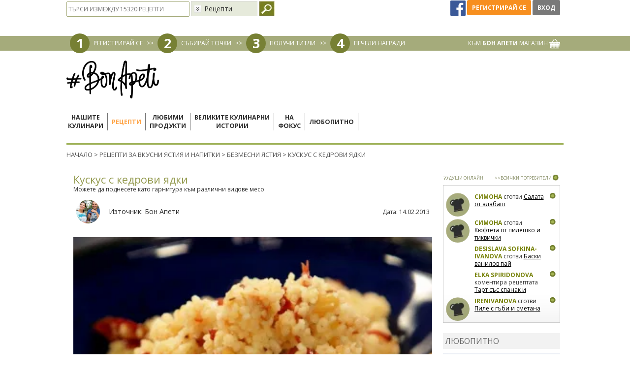

--- FILE ---
content_type: text/html; charset=UTF-8
request_url: https://www.bonapeti.bg/recepti/kuskus-s-kedrovi-yadki/
body_size: 20266
content:
<!doctype html>
<html lang="bg">
<head>
<title>Рецепта за Кускус с кедрови ядки от Бон Апети - Бон Апети</title>
<meta http-equiv="Content-Type" content="text/html; charset=utf-8">
<meta name="description" content="Нови идеи как да приготвиш Кускус с кедрови ядки от Бон Апети. Експериментирай в кухнята и зарадвай близките си с нещо ново, вкусно и различно.">
<meta name="keywords" content="Кускус с кедрови ядки, Можете да поднесете като гарнитура към различни видове месо, Бон Апети">
<meta property="fb:admins" content="1283474979">
<meta name="viewport" content="width=device-width, initial-scale=1, shrink-to-fit=no">
<!-- Facebook Pixel Code -->
<script>
!function(f,b,e,v,n,t,s)
{if(f.fbq)return;n=f.fbq=function(){n.callMethod?
n.callMethod.apply(n,arguments):n.queue.push(arguments)};
if(!f._fbq)f._fbq=n;n.push=n;n.loaded=!0;n.version='2.0';
n.queue=[];t=b.createElement(e);t.async=!0;
t.src=v;s=b.getElementsByTagName(e)[0];
s.parentNode.insertBefore(t,s)}(window,document,'script',
'https://connect.facebook.net/en_US/fbevents.js');
fbq('init', '436027163747103');
fbq('track', 'PageView');
</script>
<!-- End Facebook Pixel Code -->
<meta property="og:title" content="Кускус с кедрови ядки"/>
    <meta property="og:url" content="https://www.bonapeti.bg/recepti/kuskus-s-kedrovi-yadki/"/>
    <meta property="og:image" content="https://www.bonapeti.bg/uploads/recipes/rec7626/kuskus_s_kedrovi_iadki1.jpg?v1"/>
    <meta property="og:site_name" content="Бон Апети"/>
    <meta property="og:description" content="Можете да поднесете като гарнитура към различни видове месо"/>
    <meta property="og:type" content="website" /><link rel="canonical" href="https://www.bonapeti.bg/recepti/kuskus-s-kedrovi-yadki/" />	<link rel="alternate" type="application/rss+xml" title="Bonapeti Блог" href="http://www.bonapeti.bg//rss.xml">
	<link rel="icon" type="image/gif" href="https://bcdn.bonapeti.bg/favicon.gif">
<script type="text/javascript">
    var ubtoggler_state = 1;
</script>
<script type="text/javascript">
    var adoKeys = ["рецепта","видео","снимка","BonApeti"];
    var adoVars = {
        ba_home:"2",
        ba_cat_id:"11",
        ba_summary:"2",
        ba_video:"2",
                ba_item_type:'2',        ba_item_id:"7626",
        ba_item_index:"1",
        ba_no_ads:"2"
        ,cid:"recipeProductsContainer",
        maxkw:"4"
    };
</script>

	<link rel="preconnect" href="https://fonts.googleapis.com" crossorigin>
	<link rel="preload" as="style" href="https://fonts.googleapis.com/css2?family=Open+Sans:ital,wght@0,400;0,700;1,400;1,700&display=swap">
	<link rel="stylesheet" media="print" onload="this.onload=null;this.removeAttribute('media');" href="https://fonts.googleapis.com/css2?family=Open+Sans:ital,wght@0,400;0,700;1,400;1,700&display=swap">
	<noscript>
    	<link rel="stylesheet" href="https://fonts.googleapis.com/css2?family=Open+Sans:ital,wght@0,400;0,700;1,400;1,700&display=swap">
	</noscript>

    <script type="text/javascript" src="//code.jquery.com/jquery-1.9.1.min.js"></script>
    <script type="text/javascript" src="//code.jquery.com/ui/1.9.2/jquery-ui.min.js"></script>
	<script type="text/javascript" src="//code.jquery.com/jquery-migrate-1.2.1.min.js"></script>
	<link rel="stylesheet" type="text/css" href="https://bcdn.bonapeti.bg/css/bootstrap.min.css?v=1" />
	<link rel="stylesheet" type="text/css" href="https://bcdn.bonapeti.bg/css/bootstrap-theme.css?v=1" />
	<script type="text/javascript" src="https://bcdn.bonapeti.bg/js/bootstrap.min.js"></script>
    <script type="text/javascript">
    var HOME_URL = "https://www.bonapeti.bg/";
    var HTTPS_HOME_URL = "https://www.bonapeti.bg/";
    var NOWWW_HOME_URL = "http://bonapeti.bg/";
    var FB_APP_ID = "133264700183332";
    var BASE_URL = "https://www.bonapeti.bg/recepti/kuskus-s-kedrovi-yadki/";
</script> 

	<link rel="stylesheet" type="text/css" href="https://bcdn.bonapeti.bg/css/all.min.css?v=202507011" />
	<script async='async' src='https://www.googletagservices.com/tag/js/gpt.js'></script>
<script>
  var googletag = googletag || {};
  googletag.cmd = googletag.cmd || [];
</script>
<script>
	var targeting = [
		{ key: 'bonapeti_brand_id', values: [] },
		{ key: 'bonapeti_category', values: ['bezmesni'] },
		{ key: 'bonapeti_url', values: ['/recepti/kuskus-s-kedrovi-yadki/'] },
		{ key: 'bonapeti_item_id', values: ['2-7626'] },
		{ key: 'bonapeti_item_ids', values: ['7626'] },
		{ key: 'bonapeti_query', values: [''] }
	];
	var adSlots = [
		{ key: 'div-gpt-ad-1619443360584-0', path: '/31542181/13_BonApeti_Wallpaper_2', sizes: [1, 1], targeting: targeting },

		{ key: 'div-gpt-ad-1589448428334-0', path: '/31542181/Roadblock_pixel_BonApeti_1x2', sizes: [1, 2], targeting: targeting },
		{ key: 'div-gpt-ad-1594647328270-0', path: '/31542181/13_BonApeti_580x400_fallback_670x223', sizes: [1, 2], targeting: targeting },
		{ key: 'div-gpt-ad-1595428279552-0', path: '/31542181/13_BonApeti_670x175', sizes: [670, 175], targeting: targeting },

		{ key: 'div-gpt-ad-1494409484196-0', path: '/31542181/13_BonApeti_Megaboard_Leaderboard', sizes: [[970, 90], [1080, 220], [980, 200], [1080, 200], [970, 250], [980, 90], [728, 90]], targeting: targeting },
		{ key: 'div-gpt-ad-1494410040186-0', path: '/31542181/13_BonApeti_Me_300x250_300x600_premium', sizes: [[300, 250], [300, 600]], targeting: targeting },
		{ key: 'div-gpt-ad-1494410181842-0', path: '/31542181/13_BonApeti_Wallpaper', sizes: [1, 1], targeting: targeting },
		{ key: 'div-gpt-ad-1494410381485-0', path: '/31542181/13_BonApeti_300x600_300x250_2nd', sizes: [[300, 600], [300, 250]], targeting: targeting },
		{ key: 'div-gpt-ad-1494410518468-0', path: '/31542181/13_BonApeti_Megaboard_Leaderboard_2nd', sizes: [[1080, 200], [728, 90], [1080, 220], [970, 90], [980, 200], [980, 90]], targeting: targeting },
		{ key: 'div-gpt-ad-1495006568567-0', path: '/31542181/13_BonApeti_670x223_all_pages', sizes: [670, 233], targeting: targeting },
		{ key: 'div-gpt-ad-1495006933035-0', path: '/31542181/13_BonApeti_670x225_Recipes_Of_The_Day', sizes: [670, 225], targeting: targeting },
		{ key: 'div-gpt-ad-1495007103106-0', path: '/31542181/13_BonApeti_MessageGG_400x265', sizes: [400, 265], targeting: targeting },
		{ key: 'div-gpt-ad-1495099775843-0', path: '/31542181/13_BonApeti_670x223_all_pages_correct_size', sizes: [670, 223], targeting: targeting },
		{ key: 'div-gpt-ad-1495106478357-0', path: '/31542181/13_BonApeti_580x400', sizes: [580, 400], targeting: targeting },
		{ key: 'div-gpt-ad-1585774399404-0', path: '/31542181/13_BonApeti_300x600_300x250_3d', sizes: [[300, 600], [300, 250]], targeting: targeting },
		{ key: 'div-gpt-ad-1585773977361-0', path: '/31542181/670x223_all_recipes_pages_1', sizes: [670, 223], targeting: targeting },
		{ key: 'div-gpt-ad-1585774172630-0', path: '/31542181/670x223_all_recipes_pages_2', sizes: [670, 223], targeting: targeting },
		{ key: 'div-gpt-ad-1585774225653-0', path: '/31542181/670x223_all_recipes_pages_3', sizes: [670, 223], targeting: targeting },
		{ key: 'div-gpt-ad-1585774269641-0', path: '/31542181/670x223_all_recipes_pages_4', sizes: [670, 223], targeting: targeting },
		{ key: 'div-gpt-ad-1585774326774-0', path: '/31542181/670x223_all_recipes_pages_5', sizes: [670, 223], targeting: targeting },
		{ key: 'div-gpt-ad-1586969047196-0', path: '/31542181/BonApeti_Overlay_180x150', sizes: [180, 150], targeting: targeting },
		{ key: 'div-gpt-ad-1586969151046-0', path: '/31542181/BonApeti_Overlay_100x320', sizes: [100, 320], targeting: targeting },

		{ key: 'div-gpt-ad-1501510291103-0', path: '/31542181/13_BonApeti_670x223_all_pages_correct_size', sizes: [670, 223], targeting: targeting },
		{ key: 'div-gpt-ad-1621430530084-0', path: '/31542181/13_BonApeti_580x400', sizes: [[580, 400], [670, 223]], targeting: targeting },
		{ key: 'div-gpt-ad-1589447469202-0', path: '/31542181/13_BonApeti_580x400', sizes: [[580, 400], [670, 223]], targeting: targeting },

		//Mobile
		{ key: 'div-gpt-ad-1618489364482-0', path: '/31542181/13_BonApeti_300x250_300x600_premium_mobile', sizes:  [[300, 250], [300, 600]], targeting: targeting },
		{ key: 'div-gpt-ad-1618489746246-0', path: '/31542181/13_BonApeti_300x250_300x600_2nd_mobile', sizes:  [[300, 250], [300, 600]], targeting: targeting },
		{ key: 'div-gpt-ad-1618489944976-0', path: '/31542181/13_BonApeti_300x250_300x600_3d_mobile', sizes:  [[300, 250], [300, 600]], targeting: targeting },
		{ key: 'div-gpt-ad-1618490126061-0', path: '/31542181/13_BonApeti_670x223_all_recipes_pages_1_mobile', sizes: [670, 223], targeting: targeting },
		{ key: 'div-gpt-ad-1618490300687-0', path: '/31542181/13_BonApeti_670x223_all_recipes_pages_2_mobile', sizes: [670, 223], targeting: targeting },
		{ key: 'div-gpt-ad-1618490395878-0', path: '/31542181/13_BonApeti_670x223_all_recipes_pages_3_mobile', sizes: [670, 223], targeting: targeting },
		{ key: 'div-gpt-ad-1618490525220-0', path: '/31542181/13_BonApeti_670x223_all_recipes_pages_4_mobile', sizes: [670, 223], targeting: targeting },
		{ key: 'div-gpt-ad-1618490620966-0', path: '/31542181/13_BonApeti_670x223_all_recipes_pages_5_mobile', sizes: [670, 223], targeting: targeting },
		{ key: 'div-gpt-ad-1618490758988-0', path: '/31542181/13_BonApeti_670x175_mobile', sizes: [670, 175], targeting: targeting },
		{ key: 'div-gpt-ad-1618491979411-0', path: '/31542181/13_BonApeti_adhesion_banner_mobile', sizes: [[320, 50], [320, 100]], targeting: targeting },
		{ key: 'div-gpt-ad-1620903791888-0', path: '/31542181/13_BonApeti_250x300_mobile', sizes: [250, 300], targeting: targeting },

		//Transition
		//{ always_show: true, key: 'div-gpt-ad-1618492935622-0', path: '/31542181/13_BonApeti_Transition_page_mobile', sizes: [[240, 133], [640, 480], [1, 1]], targeting: targeting },
		{ always_show: true, key: 'div-gpt-ad-1623417677390-0', path: '/31542181/13_BonApeti_Transition_page_desktop', sizes: [[1, 1], [640, 480], [240, 133], [900, 500]], targeting: targeting },

	];

  googletag.cmd.push(function() {
	adSlots.map((elem) => {
	  	// if (elem.always_show || $('#' + elem.key).length) {
		// console.log(elem.path);
	  	  	var slot = googletag.defineSlot(elem.path, elem.sizes, elem.key);
	  	  	if(elem.targeting.length > 0) {
	  	  		elem.targeting.map((target) => {
					slot.setTargeting(target.key, target.values);
	  	  		});
	  	  	}
  	  		slot.addService(googletag.pubads());
  		// }
	});

	googletag.pubads().disableInitialLoad();
    googletag.pubads().collapseEmptyDivs();
    googletag.enableServices();
  });
</script>

    <script type="text/javascript" src="https://bcdn.bonapeti.bg/video-man/jwplayer-8.24.6/jwplayer.js"></script>

<script type="text/javascript">$(function() { newsRotator("#newsRotator", 500, 10000, true); });</script>    <!-- Global site tag (gtag.js) - AdWords: 990269537 -->
    <script async src="https://www.googletagmanager.com/gtag/js?id=AW-990269537"></script>
    <script>
      window.dataLayer = window.dataLayer || [];
      function gtag(){dataLayer.push(arguments);}
      gtag('js', new Date());
      gtag('config', 'AW-990269537');
      gtag('config', 'G-53K02P5FTR');
    </script>

    <!-- Video Player Analytics -->
    <script>
        (function(i,s,o,g,r,a,m){i['GoogleAnalyticsObject']=r;i[r]=i[r]||function(){
            (i[r].q=i[r].q||[]).push(arguments)},i[r].l=1*new Date();a=s.createElement(o),
            m=s.getElementsByTagName(o)[0];a.async=1;a.src=g;m.parentNode.insertBefore(a,m)
        })(window,document,'script','//www.google-analytics.com/analytics.js','ga');
        ga('create', 'UA-22607539-1', 'auto');
        ga('send', 'pageview');
    </script>
    <!-- End Video Player Analytics -->

</head>
<body class="body-recepti-kuskus-s-kedrovi-yadki">
<div id="fb-root"></div>
<script async defer crossorigin="anonymous" src="https://connect.facebook.net/en_US/sdk.js#xfbml=1&version=v9.0&appId=225651225811688" nonce="TwAlfE3P"></script>

<!-- BEGIN OF .body_main_container-->
<div class="body_main_container">
<!-- ClickTale Top part -->
<script type="text/javascript">
var WRInitTime=(new Date()).getTime();
</script>
<!-- ClickTale end of Top part -->

<!-- /31542181/13_BonApeti_Wallpaper -->
<div id='div-gpt-ad-1494410181842-0' class=" hidden-xs hidden-sm" style='height:1px; width:1px;'><script>$('#div-gpt-ad-1494410181842-0:visible').length ? googletag.cmd.push(function() { googletag.display('div-gpt-ad-1494410181842-0'); }) : false;</script></div>

<div id="rcomp" title="Сравняване на рецепти"></div>
<div id="userbar_wrapper_not_logged" style="z-index:20000;width:100%;">
    <center>
    <script type="text/javascript">
	function balogin() {
		if (!ubtoggler_state)
			ubtoggle();
		var f = document.getElementById('loginForm');
		if (0 == f.username.value.length) {
			//alert('Моля, въведете потребителското си име или се логнете през Фейсбук');
			f.username.focus();
		} else if (0 == f.password.value.length) {
			//alert('Моля, въведете своята парола или се логнете през Фейсбук');
			f.password.focus();
		} else
			f.submit();
	}
	$(document).ready(function() {
		$('.loginfrmfield').keyup(function (e) {if (e.keyCode === 13) balogin();});
		$('.notloggedmsg').bind("click",function(){
			alertMessage("Трбява да сте регистрирани в сайта, за да използвате тази опция!","Моля влезте в профила си",400);
		})
	});
</script>
<div class="container login">
    <div class="loginfrm">
        <form id="loginForm" action="https://www.bonapeti.bg/login/" method="post">
            <input type="hidden" name="login" value="1" />
            <div class="inner">
                <div>Имейл: <input type="text" name="username" value="" class="loginfrmfield" /></div>
                <div style="margin-top:7px">Парола: <input type="password" name="password" value="" class="loginfrmfield" /></div>
                <div style="margin-top: 3px;"><input type="checkbox" name="remember" value="true"/> Запомни ме</div>
                <div style="margin-top:7px;margin-bottom:8px;">
                    <a class="btn green_back2" href="#" onclick="balogin()">Вход</a>
                    <a class="btn orange_back" href="#" onclick="if(typeof window.atob=='function'){window.location.href=window.atob('aHR0cHM6Ly93d3cuYm9uYXBldGkuYmcvcmVnaXN0ZXIv');}else{alert('Моля обновете браузера си');}return false;" rel="nofollow">Регистрирай се</a>
                </div>
                <a href="#" onclick="if(typeof window.atob=='function'){window.location.href=window.atob('aHR0cHM6Ly93d3cuYm9uYXBldGkuYmcvZm9yZ290dGVuX3Bhc3Mv');}else{alert('Моля обновете браузера си');}return false;" rel="nofollow" style="color:#000;">Забравена парола</a>
            </div>
        </form>
    </div>
</div>
<div id="userbar_content" class="hidden-xs hidden-sm">
	<div class="container header_top">
		<div class="inner_container row">
                        <div class="col-md-6 pull-left notloggedin">
                <div class="row searchdiv">
    <form name="hdrSearch" action="https://www.bonapeti.bg/controllers/global/recipe.controller.php" method="post">
        <input type="hidden" name="action" value="search"/>
        <input type="text" name="q" class="searchbar_input" placeholder="ТЪРСИ ИЗМЕЖДУ 15320 РЕЦЕПТИ" value="" />
   	    <select class="hidden-xs customSelect" name="restype">
            <option value="0">Рецепти&nbsp;</option>
            <option value="1">Видео&nbsp;</option>
            <option value="2">Теми на седмицата&nbsp;</option>
            <option value="3">Любитно&nbsp;</option>
        </select>
        <input style="vertical-align:top;" type="image" src="https://bcdn.bonapeti.bg/images/v3/header/search_icon.jpg" title="Търси" />
    </form>

</div>
            </div>
			<div class="loginbuttons pull-right col-md-3">
                <a href="javascript:fbConnect();" title="Вход / регистрация през Фейсбук" class="facebook-go-page-icon">
                    <img height="31" src="[data-uri]" style="margin-top:0px;margin-right:0px;margin-bottom:0;margin-left:0px" title="https://www.facebook.com/" border="0">
                </a>
                <a class="btn2 orange_back" href="#" onclick="if(typeof window.atob=='function'){window.location.href=window.atob('aHR0cHM6Ly93d3cuYm9uYXBldGkuYmcvcmVnaXN0ZXIv');}else{alert('Моля обновете браузера си');}return false;" rel="nofollow" style="height: 31px;line-height: 31px;">Регистрирай се</a>
                <a class="btn2 grey_back" href="#" onclick="toggleVhod()" style="height: 31px;line-height: 31px;">Вход</a>
			</div>
            <div class="clearer"></div>
		</div>
	</div>
	<div class="header_steps">
		<div class="inner_container container">
            <div class="left">
                <div class="dot">1</div>
                <a href="#" onclick="if(typeof window.atob=='function'){window.location.href=window.atob('aHR0cHM6Ly93d3cuYm9uYXBldGkuYmcvcmVnaXN0ZXIv');}else{alert('Моля обновете браузера си');}return false;" rel="nofollow">РЕГИСТРИРАЙ СЕ</a>
                <div class="arrow">>></div>
                <div class="dot">2</div>
                <a href="https://www.bonapeti.bg/win_points/">СЪБИРАЙ ТОЧКИ</a>
                <div class="arrow">>></div>
                <div class="dot">3</div>
                <a href="https://www.bonapeti.bg/win_points/">ПОЛУЧИ ТИТЛИ</a>
                <div class="arrow">>></div>
                <div class="dot">4</div>
                <a href="https://www.bonapeti.bg/win_points/">ПЕЧЕЛИ НАГРАДИ</a>
            </div>
            <div class="right">
                <a href="http://www.pazaruvai-lesno.bg/bonapeti?dir=desc&limit=36&order=created_at" target="_blank">КЪМ <b>БОН АПЕТИ</b> МАГАЗИН <img src="https://bcdn.bonapeti.bg/images/v3/header/basket.png" /></a>
            </div>
            <div class="clearer"></div>
		</div>
	</div>
</div>    </center>
</div>

<div id="feedback-form-div" style="display:none" title="Моето мнение"><!--Ivan Stamenov - Poll popup form-->
<form id="pollFeedbackForm" name="poll_feedback">
	<table cellpadding="3" cellspacing="0" border="0">
		<tr>
			<td><h3 style="font-weight: normal; margin: 0px;">Какво мислите за новия сайт на Бон Апети:</h3></td>
		</tr>
		<tr>
			<td><textarea id="feedback-opinion" name="opinion" style="width:100%;height:60px;"></textarea></td>
		</tr>
		<tr>
			<td><h3 style="font-weight: normal; margin: 0px;">Имате ли предложение или съвет към нас:</h3></td>
		</tr>
		<tr>
			<td><textarea id="feedback-advice" name="advice" style="width:100%;height:60px;"></textarea></td>
		</tr>
		<tr>
			<td><h3 style="font-weight: normal; margin: 0px;">Има ли нещо, което не ви харесва или според вас не работи както трябва:</h3></td>
		</tr>
		<tr>
			<td><textarea id="feedback-dislike" name="dislike" style="width:100%;height:60px;"></textarea></td>
		</tr>
		<tr>
			<td><h3 style="font-weight: normal; margin: 0px;">Вашата Е-поща:</h3></td>
		</tr>
		<tr>
			<td><input id="feedback-email" type="text" name="email" style="width:100%;" value=""/></td>
		</tr>
				<tr>
			<td>
				<div style="float:left; width:252px; height:104px; background-image:url(https://www.bonapeti.bg/images/marketplace_offer_secure_bg.jpg)">
					<div style="float:left; width:100px; padding-right:20px; color:#000; font-size:9px; padding-top:7px; padding-left:15px;">
						Моля, попълнете кода за сигурност, поставен вдясно
					</div>
					<div style="float:left; padding-top:12px;">
						<div style="width:102px; height:40px;"><img id="secure_image_feedback" src="https://www.bonapeti.bg/classes/CaptchaSecurityImages.php?width=102&height=40&characters=5&sn=feedback" /></div>
					</div>
					<br style="clear:both" /><br />
					<div style="float:left; width:120px; padding-left:15px; color:#000; font-size:9px; line-height:19px;">КОД ЗА СИГУРНОСТ</div>
					<div style="float:left;"><input type="text" name="feedback_security_code" id="feedback_security_code" maxlength="5" style="width:105px; height:18px; line-height:18px; font-size:12px;" /></div>
					<div class="clearer" style="height:10px;"></div>
				</div>
			</td>
		</tr>
			</table>
</form>
<!--/Ivan Stamenov--></div><div class="ads_container text-center Megaboard_Leaderboard container">
    <!-- /31542181/13_BonApeti_Megaboard_Leaderboard -->
    <div id='div-gpt-ad-1494409484196-0' class="hidden-xs hidden-sm"><script>$('#div-gpt-ad-1494409484196-0:visible').length ? googletag.cmd.push(function() { googletag.display('div-gpt-ad-1494409484196-0'); }) : false;</script></div>
</div>

<div id="website_wrapper_menu" class="container">
    <div class="inner_container row">
        <div class="header" style="clear:both">
            <div id="bonapeti_logo" class="bonapeti_logo hidden-xs hidden-sm">
                <a href="https://www.bonapeti.bg/"><img src="https://bcdn.bonapeti.bg/images/logo-2025.png" width="188" height="77" border="0" alt="Бон Апети" /></a>
            </div>
            <nav class="hidden-md hidden-lg navbar navbar-default">
  <div class="container-fluid">
    <!-- Brand and toggle get grouped for better mobile display -->
    <div class="navbar-header">
    	<div class="col-xs-2">
    		                <a class="loginbutton btn" href="#" onclick="toggleVhod()">
                	<i class="fa fa-user"></i>
                </a>
                	</div>
	  	<div class="bonapeti_logo col-xs-8">
    		<a href="https://www.bonapeti.bg/"><img src="https://bcdn.bonapeti.bg/images/logo-2025.png" border="0" alt="Бон Апети" /></a>
		</div>
		<div class="col-xs-2">
            <button type="button" class="navbar-toggle collapsed" data-toggle="collapse" data-target="#bs-example-navbar-collapse-1" aria-expanded="false">
                <span class="sr-only">Toggle navigation</span>
                <span class="icon-bar"></span>
                <span class="icon-bar"></span>
                <span class="icon-bar"></span>
            </button>
        </div>
    </div>

    <!-- Collect the nav links, forms, and other content for toggling -->
    <div class="collapse navbar-collapse" id="bs-example-navbar-collapse-1">
      <ul class="nav navbar-nav">
	    <li class=""><a class="menu_2 menu_vsichki-retsepti-lora-stoyan" href="https://www.bonapeti.bg/vsichki-retsepti-lora-stoyan/">Нашите кулинари</a></li>
	    <li class="active"><a class="menu_7 menu_recepti" href="https://www.bonapeti.bg/recepti/">Рецепти</a></li>
	    <li class=""><a class="menu_24 menu_lyubimi-produkti" href="https://www.bonapeti.bg/lyubimi-produkti/">Любими продукти</a></li>
	    <li class=""><a class="menu_67 menu_great-stories" href="https://www.bonapeti.bg/great-stories/">Великите кулинарни истории</a></li>
	    <li class=""><a class="menu_20 menu_tema_na_sedmicata/" href="https://www.bonapeti.bg/tema_na_sedmicata//">На фокус</a></li>
	    <li class=""><a class="menu_22 menu_lyubopitno" href="https://www.bonapeti.bg/lyubopitno/">Любопитно</a></li>
	    <li class=""><a class="menu_42 menu_https://maistorplus.com" href="https://maistorplus.com">Сезонът на ремонтите 2025</a></li>
      </ul>
    </div><!-- /.navbar-collapse -->
  </div><!-- /.container-fluid -->
</nav>

<div class="left menu_container hidden-sm hidden-xs">
    	    <a class="menu menu_2 menu_vsichki-retsepti-lora-stoyan" href="https://www.bonapeti.bg/vsichki-retsepti-lora-stoyan/">
    Нашите<br>кулинари        </a>
    		<div class="menu_separator">&nbsp;</div>
        	    <a class="menu_selected menu_7 menu_recepti" href="https://www.bonapeti.bg/recepti/">
    Рецепти        </a>
    		<div class="menu_separator">&nbsp;</div>
        	    <a class="menu menu_24 menu_lyubimi-produkti" href="https://www.bonapeti.bg/lyubimi-produkti/">
    Любими<br>продукти        </a>
    		<div class="menu_separator">&nbsp;</div>
        	    <a class="menu menu_67 menu_great-stories" href="https://www.bonapeti.bg/great-stories/">
    Великите кулинарни<br>истории        </a>
    		<div class="menu_separator">&nbsp;</div>
        	    <a class="menu menu_20 menu_tema_na_sedmicata/" href="https://www.bonapeti.bg/tema_na_sedmicata//">
    На<br>фокус        </a>
    		<div class="menu_separator">&nbsp;</div>
        	    <a class="menu menu_22 menu_lyubopitno" href="https://www.bonapeti.bg/lyubopitno/">
    Любопитно        </a>
    		<div class="menu_separator">&nbsp;</div>
            	<a class="menu menu_dom-interior hidden-md" href="https://maistorplus.com" target="_blank" rel="nofollow">Сезонът на<br>ремонтите 2025</a>
    	<div class="hidden-md menu_separator">&nbsp;</div>
	    <div class="clearer"></div>
</div>
<div class="clearer"></div>
<div class="submenu_container hidden-xs hidden-sm">
    <div class="pointer"><img src="https://bcdn.bonapeti.bg/images/v3/header/submenu_pointer.png" alt="" /></div>
    <div class="content_container">
    <div id="submenu_vsichki-retsepti-lora-stoyan" class="submenu chefs">
    <div class="bg_left"><img loading="lazy" src="https://bcdn.bonapeti.bg/images/v3/header/submenu_lora_i_stoyan_bg_l.jpg" /></div>
    <div class="bg_right"><img loading="lazy" src="https://bcdn.bonapeti.bg/images/v3/header/submenu_lora_i_stoyan_bg_r.jpg" /></div>
    <div class="content">
        <a href="https://www.bonapeti.bg/vsichki-retsepti-lora-stoyan/" class="circle">
            <div class="circle_text"><span style="width: 100px;display: inline-block;text-align: center;">Нашите кулинари</span></div>
        </a>
        <div class="fav_brands">
            <div class="arrow_left"><img loading="lazy" src="https://bcdn.bonapeti.bg/images/v3/header/favproducts_arrow_left.png" /></div>
            <div class="fav_brands_scroller">
                                                                            <div class="submenu_separator">
                        <a href="https://www.bonapeti.bg/user/kalina-i54169/"><img loading="lazy" height="100" class="cyrcle" src="https://bcdn.bonapeti.bg/uploads/users/user54169_register_image_286x286_174418371260.jpg" /></a><br>
                        <a href="https://www.bonapeti.bg/user/kalina-i54169/" class="submenu_btn upper">Калина</a>
                    </div>
                                                        <div class="submenu_separator">
                        <a href="https://www.bonapeti.bg/user/tsveti--i54167/"><img loading="lazy" height="100" class="cyrcle" src="https://bcdn.bonapeti.bg/uploads/users/profile_user54167_image_286x286_174437991655.jpg" /></a><br>
                        <a href="https://www.bonapeti.bg/user/tsveti--i54167/" class="submenu_btn upper">Цвети</a>
                    </div>
                                                        <div class="submenu_separator">
                        <a href="https://www.bonapeti.bg/user/gabi-i54168/"><img loading="lazy" height="100" class="cyrcle" src="https://bcdn.bonapeti.bg/uploads/users/user54168_register_image_286x286_174418345887.jpg" /></a><br>
                        <a href="https://www.bonapeti.bg/user/gabi-i54168/" class="submenu_btn upper">Габи</a>
                    </div>
                                                        <div class="submenu_separator">
                        <a href="https://www.bonapeti.bg/user/ivo-i54170/"><img loading="lazy" height="100" class="cyrcle" src="https://bcdn.bonapeti.bg/uploads/users/user54170_register_image_286x286_174418420976.jpg" /></a><br>
                        <a href="https://www.bonapeti.bg/user/ivo-i54170/" class="submenu_btn upper">Иво</a>
                    </div>
                                                        <div class="submenu_separator">
                        <a href="https://www.bonapeti.bg/lora/"><img loading="lazy" height="100" class="cyrcle" src="https://bcdn.bonapeti.bg/images/v3/header/submenu_lora.png" /></a><br>
                        <a href="https://www.bonapeti.bg/lora/" class="submenu_btn upper">Лора</a>
                    </div>
                                                        <div class="submenu_separator">
                        <a href="https://www.bonapeti.bg/stoyan/"><img loading="lazy" height="100" class="cyrcle" src="https://bcdn.bonapeti.bg/images/v3/header/submenu_stoyan.png" /></a><br>
                        <a href="https://www.bonapeti.bg/stoyan/" class="submenu_btn upper">Стоян</a>
                    </div>
                                                </div>
            <div class="arrow_right"><img loading="lazy" src="https://bcdn.bonapeti.bg/images/v3/header/favproducts_arrow_right.png" /></div>
        </div>

            </div>
</div><div id="submenu_recepti" class="submenu">
    <div class="bg_left"><img loading="lazy" src="https://bcdn.bonapeti.bg/images/v3/header/submenu_recepti_bg_l.jpg" /></div>
    <div class="bg_right"><img loading="lazy" src="https://bcdn.bonapeti.bg/images/v3/header/spinach.jpg" /></div>
    <div class="content">
        <a href="https://www.bonapeti.bg/recepti/" class="circle"><div class="circle_text">Рецепти</div></a>
        <div class="submenu_separator">
            <a href="https://www.bonapeti.bg/recepti/?filter-main=detska-kuhnia-do-3g" ><img loading="lazy" src="https://bcdn.bonapeti.bg/images/v3/header/04_Detsko_hranene(2).png" /></a><br>
            <a href="https://www.bonapeti.bg/recepti/?filter-main=detska-kuhnia-do-3g" class="submenu_btn upper">Детска кухня</a>
        </div>
        <div class="submenu_separator">
            <a href="https://www.bonapeti.bg/recepti/category/osnovni-iastia/postno/" ><img loading="lazy" src="https://bcdn.bonapeti.bg/images/v3/header/02-Meatless.png" /></a><br>
            <a href="https://www.bonapeti.bg/recepti/category/osnovni-iastia/postno/" class="submenu_btn upper">Постни ястия</a>
        </div>
        <div class="submenu_separator">
            <a href="https://www.bonapeti.bg/recepti/?filter-main=burzi"><img loading="lazy" src="https://bcdn.bonapeti.bg/images/v3/header/03-Fast-Recipes.png" /></a><br>
            <a href="https://www.bonapeti.bg/recepti/?filter-main=burzi" class="submenu_btn upper">Бързи рецепти</a>
        </div>
    </div>
</div><div id="submenu_lyubimi-produkti" class="submenu">
    <div class="bg_left"><img loading="lazy" src="https://bcdn.bonapeti.bg/images/v3/header/submenu_liubimi_bg_l.jpg" /></div>
    <div class="bg_right"><img loading="lazy" src="https://bcdn.bonapeti.bg/images/v3/header/submenu_liubimi_bg_r.jpg" /></div>
    <div class="content">
        <a href="https://www.bonapeti.bg/brands/" class="circle"><div class="circle_text">ЛЮБИМИ<br>ПРОДУКТИ</div></a>

        <div class="fav_brands">
            <div class="arrow_left"><img loading="lazy" src="https://bcdn.bonapeti.bg/images/v3/header/favproducts_arrow_left.png" /></div>
            <div class="fav_brands_scroller">
                <div class="submenu_separator">
                                <a href="https://www.bonapeti.bg/brands/kikkoman/"><img loading="lazy" src="https://bcdn.bonapeti.bg/images/brands/brands70_1585246384.png" /></a>
                            </div><div class="submenu_separator">
                                <a href="https://www.bonapeti.bg/brands/droetker/"><img loading="lazy" src="https://bcdn.bonapeti.bg/images/brands/brands107_1726384863.png" /></a>
                            </div>            </div>
            <div class="arrow_right"><img loading="lazy" src="https://bcdn.bonapeti.bg/images/v3/header/favproducts_arrow_right.png" /></div>
        </div>
    </div>
</div><div id="submenu_tema_na_sedmicata/" class="submenu">
    <div class="bg_left"><img loading="lazy" src="https://bcdn.bonapeti.bg/images/v3/header/submenu_tema_na_sedmicata_bg_l.jpg" /></div>
    <div class="bg_right"><img loading="lazy" src="https://bcdn.bonapeti.bg/images/v3/header/submenu_tema_na_sedmicata_bg_r.jpg" /></div>
    <div class="content">
        <a href="https://www.bonapeti.bg/tema_na_sedmicata/" class="circle"><div class="circle_text">ТЕМИ НА<br>СЕДМИЦАТА</div></a>

        <div style="display: inline-block; vertical-align: middle;">
        <div class="submenu_separator">
                <a href="https://www.bonapeti.bg/tema_na_sedmicata/pastra-plodova-naslada/"><img loading="lazy" src="https://bcdn.bonapeti.bg/uploads/posts/post536." width="171" /></a>
                <a href="https://www.bonapeti.bg/tema_na_sedmicata/pastra-plodova-naslada/" class="submenu_btn">Пъстра плодова наслада</a>
            </div><div class="submenu_separator">
                <a href="https://www.bonapeti.bg/tema_na_sedmicata/kakvo-da-gotvim-prez-zimata/"><img loading="lazy" src="https://bcdn.bonapeti.bg/uploads/posts/post758.jpg" width="171" /></a>
                <a href="https://www.bonapeti.bg/tema_na_sedmicata/kakvo-da-gotvim-prez-zimata/" class="submenu_btn">Какво да готвим през зимата?</a>
            </div><div class="submenu_separator">
                <a href="https://www.bonapeti.bg/tema_na_sedmicata/s-tsvyat-i-aromat-na-kasna-esen/"><img loading="lazy" src="https://bcdn.bonapeti.bg/uploads/posts/post267.jpg" width="171" /></a>
                <a href="https://www.bonapeti.bg/tema_na_sedmicata/s-tsvyat-i-aromat-na-kasna-esen/" class="submenu_btn">С цвят и аромат на късна есен</a>
            </div>        </div>

    </div>
</div><div id="submenu_lyubopitno" class="submenu">
    <div class="bg_left"><img loading="lazy" src="https://bcdn.bonapeti.bg/images/v3/header/submenu_liubopitno_bg_l.jpg" /></div>
    <div class="bg_right"><img loading="lazy" src="https://bcdn.bonapeti.bg/images/v3/header/submenu_liubopitno_bg_r.jpg" /></div>
    <div class="content">
        <a href="https://www.bonapeti.bg/lyubopitno/" class="circle"><div class="circle_text">ЛЮБОПИТНО</div></a>
        <div style="display: inline-block; vertical-align: middle;">
        <div class="submenu_separator">
                    <a href="https://www.bonapeti.bg/lyubopitno/otkriyte-novite-croustis-burgeri-i-kroketi-na-bonduelle--vkusni-zelenchutsi-sas-sirena/"><img loading="lazy" src="https://bcdn.bonapeti.bg/uploads/posts/post1325.jpg" height="80" /></a>
                    <a href="https://www.bonapeti.bg/lyubopitno/otkriyte-novite-croustis-burgeri-i-kroketi-na-bonduelle--vkusni-zelenchutsi-sas-sirena/" class="submenu_btn"> Открийте новите Croustis бургери и...</a>
                </div><div class="submenu_separator">
                    <a href="https://www.bonapeti.bg/lyubopitno/nay-porachvanite-vidove-hrana-za-vkashti/"><img loading="lazy" src="https://bcdn.bonapeti.bg/uploads/posts/post1304.jpg" height="80" /></a>
                    <a href="https://www.bonapeti.bg/lyubopitno/nay-porachvanite-vidove-hrana-za-vkashti/" class="submenu_btn"> Най-поръчваните видове храна за...</a>
                </div><div class="submenu_separator">
                    <a href="https://www.bonapeti.bg/lyubopitno/zashto-broshurite-sa-vazhni-za-byudzhetno-planirane-na-pokupkite/"><img loading="lazy" src="https://bcdn.bonapeti.bg/uploads/posts/post1305.jpg" height="80" /></a>
                    <a href="https://www.bonapeti.bg/lyubopitno/zashto-broshurite-sa-vazhni-za-byudzhetno-planirane-na-pokupkite/" class="submenu_btn"> Защо брошурите са важни за...</a>
                </div>        </div>
    </div>
</div>    </div>
</div>        </div>
    </div>
</div>
<div id="website_wrapper_breadcrumbs" class="container" align="center">
    <div class="hidden-md hidden-lg">
    	<div class="row searchdiv">
    <form name="hdrSearch" action="https://www.bonapeti.bg/controllers/global/recipe.controller.php" method="post">
        <input type="hidden" name="action" value="search"/>
        <input type="text" name="q" class="searchbar_input" placeholder="ТЪРСИ ИЗМЕЖДУ 15320 РЕЦЕПТИ" value="" />
   	    <select class="hidden-xs customSelect" name="restype">
            <option value="0">Рецепти&nbsp;</option>
            <option value="1">Видео&nbsp;</option>
            <option value="2">Теми на седмицата&nbsp;</option>
            <option value="3">Любитно&nbsp;</option>
        </select>
        <input style="vertical-align:top;" type="image" src="https://bcdn.bonapeti.bg/images/v3/header/search_icon.jpg" title="Търси" />
    </form>

</div>
    </div>
    <div class="inner_container row recepti" align="left">
    	<div class="hidden-xs">
        <div class='breadcrumbs'><div itemscope itemtype='http://schema.org/BreadcrumbList'><span itemprop='itemListElement' itemscope itemtype='http://schema.org/ListItem'><a itemprop='item' href='https://www.bonapeti.bg/'><span itemprop='name'>Начало</span></a><meta itemprop='position' content='1' /></span> &gt; <span itemprop='itemListElement' itemscope itemtype='http://schema.org/ListItem'><a itemprop='item' href='https://www.bonapeti.bg/recepti/' alt='Рецепти за вкусни ястия и напитки'><span itemprop='name'>Рецепти за вкусни ястия и напитки</span></a><meta itemprop='position' content='2' /></span> &gt; <span itemprop='itemListElement' itemscope itemtype='http://schema.org/ListItem'><a itemprop='item' href='https://www.bonapeti.bg/recepti/category/bezmesni/' alt='Безмесни ястия'><span itemprop='name'>Безмесни ястия</span></a><meta itemprop='position' content='3' /></span> &gt; <span>Кускус с кедрови ядки</span></div></div>        </div>
        <div class="inner_left_container recepti">
            

<div class="posts-filter empty">
    </div><div class="col-md-9">
<script type="text/javascript">
	var uid = '0';
	var recipe_title = "Кускус с кедрови ядки";
	var recipe_image = "https://bcdn.bonapeti.bg/uploads/recipes/rec7626/kuskus_s_kedrovi_iadki1.jpg";
	var recipe_description = "Можете да поднесете като гарнитура към различни видове месо";
	var liked = false;
	var cooked = false;
	var favourites = false;
	var user_resume = false;
</script>
<script type="text/javascript" src="https://bcdn.bonapeti.bg/js/ui/ajaxupload.3.5.js"></script>
<script type="text/javascript" src="https://bcdn.bonapeti.bg/js/jquery.sticky.js"></script>
<script type="text/javascript" src="https://bcdn.bonapeti.bg/js/recipe.js?v=11"></script>
<link rel="stylesheet" type="text/css" href="https://bcdn.bonapeti.bg/css/styles_print.css" media="print" />

    <a href="https://www.bonapeti.bg/recepti/oriz-sas-sirena-i-maslini-na-tigan/" class="similar_btn prev sticky hidden-sm hidden-xs hidden-md hidden-lg">
        <div class="text"><div class="table"><div>Ориз със сирена и маслини на тиган</div></div></div><!--
    --><div class="image"><img loading="lazy" src="https://bcdn.bonapeti.bg/uploads/recipes/rec7596/oriz_sus_sirene_i_maslini_na_tigan1_thumb.jpg" onload="fixPrevNextSimilarReceipes(true);" /></div><!--
    --><div class="btn1"><img loading="lazy" src="https://bcdn.bonapeti.bg/images/v3/receipt/prev_similar_receipt.png" /></div>
    </a>
    <a href="https://www.bonapeti.bg/recepti/tsarevichen-keyk-s-praz-i-sirene/" class="similar_btn next sticky hidden-sm hidden-xs hidden-md hidden-lg">
        <div class="btn1"><img loading="lazy" src="https://bcdn.bonapeti.bg/images/v3/receipt/next_similar_receipt.png" /></div><!--
    --><div class="image"><img loading="lazy" src="https://bcdn.bonapeti.bg/uploads/recipes/rec7636/carevichen_keik_s_praz_i_sirene1_thumb.jpg" /></div><!--
    --><div class="text"><div class="table"><div>Царевичен кейк с праз и сирене</div></div></div>
    </a>

    <div id="printable_area" data-itemtype="Recipe">

<div class="col-lg-12">
	<div class="row">
    	<div class="col-lg-12">
        	<h1 style="margin-bottom: 0; padding-bottom: 0;">Кускус с кедрови ядки                            </h1>
        	<div>Можете да поднесете като гарнитура към различни видове месо</div>
    	</div>
        <div class="receipt_owner_bg col-xs-8 col-md-9">
                                        <a href="https://www.bonapeti.bg/user/bon-apeti-i1/" class="owner_image user_profile_image" style="background-image:url(https://bcdn.bonapeti.bg/uploads/users/profile_user1_image_286x286_153018745937.jpg);" title="">&nbsp;</a>
                        <div class="iztochnik_titla_container">
                <div class="iztochnik">Източник: <a href="https://www.bonapeti.bg/user/bon-apeti-i1/">Бон Апети</a></div>
                            </div>
        </div>
        <div class="recipe_date col-xs-4 col-md-3"><span>Дата: <meta content="2013-02-14">14.02.2013</span></div>
	</div>
	</div>
<div class="col-md-12">
	<div class="recipeMainMedia">
        		            		  <section class="slider" data-sizes="100vw">
            <div>
            	<img class="img-responsive" data-lazy="https://bcdn.bonapeti.bg/uploads/recipes/rec7626/kuskus_s_kedrovi_iadki1.jpg" alt="Кускус с кедрови ядки" width="540" height="405" data-sizes="100vw" />
            </div>
                      </section>
          <script src="https://bcdn.bonapeti.bg//slick/slick.js" type="text/javascript" charset="utf-8"></script>
          <script type="text/javascript">
            $(document).on('ready', function() {
              $(".slider").slick({
                lazyLoad: 'ondemand', // ondemand progressive anticipated
                infinite: true,
                useTransform: false
              });
            });
          </script>
									</div>
</div>
	<div class="print_hide col-md-12">
        <div class="recipe_time_portions">
            <div class="time">
                <div><img width="35" height="35" src="https://bcdn.bonapeti.bg/images/v3/receipt/time.png" /></div>
                <div>15 минути</div>
            </div>
            <div class="separator"></div>
            <div class="portions">
                <div><img width="38" height="38" src="https://bcdn.bonapeti.bg/images/v3/receipt/portions.png" /></div>
                <div>4 порции</div>
            </div>
        </div>
        
                    <div class="ads_container tb-margin text-center">
                <!-- /31542181/13_BonApeti_300x250_300x600_premium_mobile -->
                <div id='div-gpt-ad-1618489364482-0' class="col-xs-12 hidden-md hidden-lg"><script>$('#div-gpt-ad-1618489364482-0:visible').length ? googletag.cmd.push(function() { googletag.display('div-gpt-ad-1618489364482-0'); }) : false;</script></div>
            </div>
		        
        <br />

		<div class="col-xs-6 col-md-6 recipe_h">
    		<a href="#" onclick="jQuery('.compare').addClass('active');return rcomp(7626,'add');" class="compare recipe_big_btn">
    			<div class="icon"></div><div class="text" align="left">Сравни рецептата</div>
    		</a>
		</div>
		<div class="col-xs-6 col-md-6 recipe_h">
    		<div class="icooked recipe_big_btn">
    			<div class="icon"></div>
    			<div class="text" align="left">
    				Аз сготвих!
    				<br />
    				<span style="font-size:13px; font-weight: bold; color:#a5ab7b;">+ 3 точки</span>
    			</div>
    		</div>
		</div>
		<div class="col-xs-6 col-md-6 recipe_h">
    		<div class="favourites recipe_big_btn" id="favourites">
    			<div class="icon"></div>
    			<div class="text" align="left">Добави в любими</div>
    		</div>
		</div>
		<div class="col-xs-6 col-md-6 recipe_h">
    		<div class="like recipe_big_btn">
                <div class="count left" id="recipe_likes2">4</div>
                <a href="javascript:void(0);" style="display:inline-block; vertical-align: middle;" id="recipe_likes2_btn"><img width="64" height="24" src="https://bcdn.bonapeti.bg/images/v3/header/bravo_icon.png?v=1" /></a>
    		</div>
		</div>
		<div class="col-xs-6 col-md-6 recipe_h">
            <div class="viewed recipe_big_btn">
                <div class="count">9  143</div>
                <div class="text">видяна</div>
            </div>
		</div>
		<div class="col-xs-6 col-md-6 recipe_h">
            <div class="cooked recipe_big_btn">
                <div class="count">2</div>
                <div class="text">сготвена</div>
            </div>
		</div>
	</div>
    <div class="clearer" style="height:20px;">&nbsp;</div>
	<div class="print_hide">
		<div class="left">
            <a href="javascript:void(0);" id="email_recipe" class="receipt_send_mail">&nbsp;</a>
            <a href="#" onclick="if(typeof window.atob=='function'){window.open(window.atob('aHR0cHM6Ly93d3cuYm9uYXBldGkuYmcvcHJpbnRwcmV2aWV3L2t1c2t1cy1zLWtlZHJvdmkteWFka2k='),'_blank');}else{alert('Моля обновете браузера си');}return false;" rel="nofollow" class="receipt_print">&nbsp;</a>
            <a href="javascript:void(0);" class="receipt_A_plus">&nbsp;</a>
            <a href="javascript:void(0);" class="receipt_A_minus">&nbsp;</a>
		</div>

		        <div style="float:right;position:relative;top:-3px">
			<div class="fb-like" data-href="https://www.bonapeti.bg/recepti/kuskus-s-kedrovi-yadki/"
				data-send="false" data-width="50" data-layout="button_count" data-show-faces="true">
			</div>
		</div>
		<div style="float:right;margin-right:7px;position:relative;top:-2px"><a href="#" onclick="fbs_click(); return false"><img src="https://bcdn.bonapeti.bg/images/facebook_share_button.jpg" width="50" height="18" border="0" /></a></div>
		<div style="float:right;margin-right:7px">
			<a class="btn1" href="http://pinterest.com/pin/create/button/?url=https://www.bonapeti.bg/recepti/kuskus-s-kedrovi-yadki/&media=https://bcdn.bonapeti.bg/uploads/recipes/rec7626/kuskus_s_kedrovi_iadki1.jpg&description=Бон Апети Кускус с кедрови ядки">
				<img src="https://bcdn.bonapeti.bg/images/new/r_pinterest.jpg" width="39px" height="10px" alt="Pinterest" />
			</a>
		</div>
		        <div class="clearer"></div>
	</div>

    <div id="font_zoom_container" >
    	            <div class="title-h2">Необходими продукти:</div>
            <div id="recipeProductsContainer" class="recipeProductsContainer">
                <div class="row tbl_products">
                	                    	                    		<div class="col-xs-12 col-sm-6 col-md-3">
                            	                                <span>1 ч. ч. кускус без варене </span><br /><span>1 глава лук </span><br /><span>2 скилидки чесън </span><br /><span>30 г кедрови ядки </span><br /><span>30 г сушени домати, мариновани в зехтин </span><br /><span>1 сушена червена чушка </span><br /><span>2 ч. ч. пилешки бульон </span><br /><span>2 с. л. краве масло </span><br /><span>4 с. л. зехтин </span><br /><span> сол и черен пипер на вкус</span>
                                <br />
                                <br />
                            </div>
                                                            </div>
	    		            </div>
                                        <div class="ads_container tb-margin text-center">
                <!-- /31542181/13_BonApeti_670x175 -->
                <div id='div-gpt-ad-1595428279552-0' class="hidden-sm hidden-xs"><script>$('#div-gpt-ad-1595428279552-0:visible').length ? googletag.cmd.push(function() { googletag.display('div-gpt-ad-1595428279552-0'); }) : false;</script></div>
            </div>
            <div class="ads_container tb-margin text-center">
                <!-- /31542181/13_BonApeti_670x175_mobile -->
    			<div id='div-gpt-ad-1618490758988-0' class="visible-sm"><script>$('#div-gpt-ad-1618490758988-0:visible').length ? googletag.cmd.push(function() { googletag.display('div-gpt-ad-1618490758988-0'); }) : false;</script></div>
            </div>
            <div class="ads_container tb-margin text-center">
                <!-- /31542181/13_BonApeti_250x300_mobile -->
    			<div id='div-gpt-ad-1620903791888-0' class="visible-xs"><script>$('#div-gpt-ad-1620903791888-0:visible').length ? googletag.cmd.push(function() { googletag.display('div-gpt-ad-1620903791888-0'); }) : false;</script></div>
            </div>
                            
		
        <br />
                    <div class="title-h2">Начин на приготвяне:</div>
            <div style="padding:5px;" class="tbl_steps row">
                                                    	<div class="step col-xs-12">
    					<div class="col-xs-2 col-sm-1"><div class="stepnr">1</div></div>
                        <div class="col-xs-10 col-sm-3 image">
                    	<a href="https://bcdn.bonapeti.bg/uploads/recipes/rec7626/steps/11.jpg"  title="Кускус с кедрови ядки - Бон Апети" data-featherlight="image"><img title="Кускус с кедрови ядки - Бон Апети" alt="Кускус с кедрови ядки" loading="lazy" width="540" height="405" class="img-responsive" src="https://bcdn.bonapeti.bg/uploads/recipes/rec7626/steps/11.jpg" data-picture_url="https://bcdn.bonapeti.bg/uploads/recipes/rec7626/steps/11.jpg" /><div class="zoom print_hide"></div></a>                        </div>
                        <div class="col-xs-12 col-sm-8 stepDescription">
                        	<br/>	Бульонът се загрява и с него и със зехтина се залива кускусът. Оставя се да набъбне за около 10 минути.<br /><br/>	&nbsp;<br /><br/>	&nbsp;<br/><br/>                        	<br style="clear:both" />
                    	</div>
                    </div>
                                    	<div class="step col-xs-12">
    					<div class="col-xs-2 col-sm-1"><div class="stepnr">2</div></div>
                        <div class="col-xs-10 col-sm-3 image">
                    	<a href="https://bcdn.bonapeti.bg/uploads/recipes/rec7626/steps/21.jpg"  title="Кускус с кедрови ядки 2 - Бон Апети" data-featherlight="image"><img title="Кускус с кедрови ядки 2 - Бон Апети" alt="Кускус с кедрови ядки 2" loading="lazy" width="540" height="405" class="img-responsive" src="https://bcdn.bonapeti.bg/uploads/recipes/rec7626/steps/21.jpg" data-picture_url="https://bcdn.bonapeti.bg/uploads/recipes/rec7626/steps/21.jpg" /><div class="zoom print_hide"></div></a>                        </div>
                        <div class="col-xs-12 col-sm-8 stepDescription">
                        	<br/>	Лукът и чесънът се нарязват наситно. Сушената чушка се накисва във вряла вода. След това се обелва и месото се наситнява. Сушените домати се нарязват на ивички.<br /><br/>	&nbsp;<br/><br/>                        	<br style="clear:both" />
                    	</div>
                    </div>
                                    	<div class="step col-xs-12">
    					<div class="col-xs-2 col-sm-1"><div class="stepnr">3</div></div>
                        <div class="col-xs-10 col-sm-3 image">
                    	<a href="https://bcdn.bonapeti.bg/uploads/recipes/rec7626/steps/31.jpg"  title="Кускус с кедрови ядки 3 - Бон Апети" data-featherlight="image"><img title="Кускус с кедрови ядки 3 - Бон Апети" alt="Кускус с кедрови ядки 3" loading="lazy" width="540" height="405" class="img-responsive" src="https://bcdn.bonapeti.bg/uploads/recipes/rec7626/steps/31.jpg" data-picture_url="https://bcdn.bonapeti.bg/uploads/recipes/rec7626/steps/31.jpg" /><div class="zoom print_hide"></div></a>                        </div>
                        <div class="col-xs-12 col-sm-8 stepDescription">
                        	<br/>	В тиган се загрява маслото, и в него се запържват лукът и чесънът. Прибавят се кедровите ядки, когато и те леко се запържат, се слагат доматите и чушката.<br /><br/>	&nbsp;<br/><br/>                        	<br style="clear:both" />
                    	</div>
                    </div>
                                    	<div class="step col-xs-12">
    					<div class="col-xs-2 col-sm-1"><div class="stepnr">4</div></div>
                        <div class="col-xs-10 col-sm-3 image">
                    	<a href="https://bcdn.bonapeti.bg/uploads/recipes/rec7626/steps/41.jpg"  title="Кускус с кедрови ядки 4 - Бон Апети" data-featherlight="image"><img title="Кускус с кедрови ядки 4 - Бон Апети" alt="Кускус с кедрови ядки 4" loading="lazy" width="540" height="405" class="img-responsive" src="https://bcdn.bonapeti.bg/uploads/recipes/rec7626/steps/41.jpg" data-picture_url="https://bcdn.bonapeti.bg/uploads/recipes/rec7626/steps/41.jpg" /><div class="zoom print_hide"></div></a>                        </div>
                        <div class="col-xs-12 col-sm-8 stepDescription">
                        	<br/>	Прибавя се кускуса и се разбърква. Съдът се сваля от огъня и ястието се поднася.<br/><br/>                        	<br style="clear:both" />
                    	</div>
                    </div>
                                    				<script src="https://bcdn.bonapeti.bg/js/featherlight.min.js" type="text/javascript" charset="utf-8"></script>
            </div>
    		        		
		            <div class="ads_container tb-margin text-center">
                <!-- /31542181/13_BonApeti_580x400 -->
                <div id='div-gpt-ad-1621430530084-0' class="hidden-sm hidden-xs"><script>$('#div-gpt-ad-1621430530084-0:visible').length ? googletag.cmd.push(function() { googletag.display('div-gpt-ad-1621430530084-0'); }) : false;</script></div>
            </div>
				
            </div>


</div> <!-- printable area -->
    <div class="ads_container tb-margin text-center">
        <!-- /31542181/13_BonApeti_300x250_300x600_2nd_mobile -->
        <div id='div-gpt-ad-1618489746246-0' class="col-xs-12 hidden-md hidden-lg"><script>$('#div-gpt-ad-1618489746246-0:visible').length ? googletag.cmd.push(function() { googletag.display('div-gpt-ad-1618489746246-0'); }) : false;</script></div>
    </div>
        

<div class="title-h2 comments_tab">Подобни рецепти:</div>
<div style="background-color: #fff; margin-bottom: 20px; height: 130px; display: table; white-space:nowrap;" class="recipes_group">
	<div class="col-md-4 col-sm-6 col-xs-12">
        <a class="recipe_link" id="recipe7519" href="https://www.bonapeti.bg/recepti/zapekanka-ot-karfiol/" title="Запеканка от карфиол">
        <div class="recipe_container">
            <div class="recipe_fasha fasha">
                <div class="title-h2">Запеканка от карфиол</div>
            </div>
            <div class="picture-container">
                <img class="picture img-responsive" loading="lazy" width="540" height="405" src="https://bcdn.bonapeti.bg/uploads/recipes/rec7519/zapekanka_ot_karfiol1_thumb.jpg" alt="Запеканка от карфиол" title="Запеканка от карфиол - Бон апети" />
                                
                            </div>
            <div class="recipe-meta">
                <div class="recipe-date">
                    16.01.2013                </div>
                <div class="recipe-views">
                    9  627 видяна
                </div>
            </div>
            

                    </div>
    </a>
</div>
<div class="col-md-4 col-sm-6 col-xs-12">
        <a class="recipe_link" id="recipe7563" href="https://www.bonapeti.bg/recepti/pilaf-sas-susheni-plodove/" title="Пилаф със сушени плодове">
        <div class="recipe_container">
            <div class="recipe_fasha fasha">
                <div class="title-h2">Пилаф със сушени плодове</div>
            </div>
            <div class="picture-container">
                <img class="picture img-responsive" loading="lazy" width="540" height="405" src="https://bcdn.bonapeti.bg/uploads/recipes/rec7563/pilaf_sus_susheni_plodove11_thumb.jpg" alt="Пилаф със сушени плодове" title="Пилаф със сушени плодове - Бон апети" />
                                
                            </div>
            <div class="recipe-meta">
                <div class="recipe-date">
                    28.01.2013                </div>
                <div class="recipe-views">
                    13  999 видяна
                </div>
            </div>
            

                    </div>
    </a>
</div>
<div class="col-md-4 col-sm-6 col-xs-12">
        <a class="recipe_link" id="recipe7509" href="https://www.bonapeti.bg/recepti/kyufteta-ot-praz/" title="Кюфтета от праз">
        <div class="recipe_container">
            <div class="recipe_fasha fasha">
                <div class="title-h2">Кюфтета от праз</div>
            </div>
            <div class="picture-container">
                <img class="picture img-responsive" loading="lazy" width="540" height="405" src="https://bcdn.bonapeti.bg/uploads/recipes/rec7509/kiufteta_ot_praz1_thumb.jpg" alt="Кюфтета от праз" title="Кюфтета от праз - Бон апети" />
                                
                            </div>
            <div class="recipe-meta">
                <div class="recipe-date">
                    23.11.2023                </div>
                <div class="recipe-views">
                    31  836 видяна
                </div>
            </div>
            

                    </div>
    </a>
</div>
</div>
    <div class="ads_container tb-margin text-center">
        <!-- /31542181/13_BonApeti_300x250_300x600_3d_mobile -->
        <div id='div-gpt-ad-1618489944976-0' class="col-xs-12 hidden-md hidden-lg"><script>$('#div-gpt-ad-1618489944976-0:visible').length ? googletag.cmd.push(function() { googletag.display('div-gpt-ad-1618489944976-0'); }) : false;</script></div>
    </div>
        

    <script type="text/javascript">
        var mypic = "";
    </script>
        <div class="tabtools" id="tabTools1">
        <div class="comments_tab">
            <div style="display:inline-block; vertical-align: middle; padding-right: 8px;"><img src="https://bcdn.bonapeti.bg/images/v3/receipt/komentar.png" /></div>
            <div style="display:inline-block; vertical-align: middle;">Коментари (<span id="commentsnr">0</span>)</div>
        </div>

                <div class="fake-comment-form"></div>
                </div>
    <div class="tabset" id="tabContent1">
        <div id="commentsContainer">
                    </div>
        <script type="text/javascript" src="https://www.bonapeti.bg/js/jquery.simplePagination.js"></script><div id='paginator1'></div>    </div>




<div style="clear:both;padding-top:20px">
	<!---->
<div class="row"><div class="col-sm-12"><div class="brand_widget_home"><div class="title-h2">Рецепти с любими продукти</div><a class="col-sm-4 recipe_link" href="https://www.bonapeti.bg/recepti/palneni-sladki/" title="Пълнени сладки">
		<div class="black widget_link">Пълнени сладки</div>
		<div style="position:relative;">
		    <div style="position:relative;">
                <img loading="lazy" width="540" height="405" class="widget_recipe_home img-responsive" src="https://bcdn.bonapeti.bg/uploads/recipes/rec14545/recipe_image0_540x405_144784916236.jpg" alt="" /><img loading="lazy" class="recipe_brand_widget" src="https://bcdn.bonapeti.bg/images/brands/brands107_1726384863.png" width="100" alt="" /><img loading="lazy" class="video-mask" src="https://bcdn.bonapeti.bg/images/video_overlay.png" style="postion:absolute; bottom:0; left:0;" /></div><div class="recipe-meta">
            <div class="recipe-date">27.01.2025</div>
            <div class="recipe-views">18 061 гледания</div>
        </div><div class="clearer"></div></div>
		</a><a class="col-sm-4 recipe_link" href="https://www.bonapeti.bg/recepti/yabalkovi-sladki/" title="Ябълкови сладки">
		<div class="black widget_link">Ябълкови сладки</div>
		<div style="position:relative;">
		    <div style="position:relative;">
                <img loading="lazy" width="540" height="405" class="widget_recipe_home img-responsive" src="https://bcdn.bonapeti.bg/uploads/recipes/rec20713/recipe_image0_540x405_171041817887.jpg" alt="" /><img loading="lazy" class="recipe_brand_widget" src="https://bcdn.bonapeti.bg/images/brands/brands107_1726384863.png" width="100" alt="" /><img loading="lazy" class="video-mask" src="https://bcdn.bonapeti.bg/images/video_overlay.png" style="postion:absolute; bottom:0; left:0;" /></div><div class="recipe-meta">
            <div class="recipe-date">25.10.2024</div>
            <div class="recipe-views">29 376 гледания</div>
        </div><div class="clearer"></div></div>
		</a><a class="col-sm-4 recipe_link" href="https://www.bonapeti.bg/recepti/pecheni-patladzhani-s-domaten-sos/" title="Печени патладжани с доматен сос">
		<div class="black widget_link">Печени патладжани с доматен сос</div>
		<div style="position:relative;">
		    <div style="position:relative;">
                <img loading="lazy" width="540" height="405" class="widget_recipe_home img-responsive" src="https://bcdn.bonapeti.bg/uploads/recipes/rec19673/recipe_image0_540x405_157242048075." alt="" /><img loading="lazy" class="recipe_brand_widget" src="https://bcdn.bonapeti.bg/images/brands/brands70_1585246384.png" width="100" alt="" /><img loading="lazy" class="video-mask" src="https://bcdn.bonapeti.bg/images/video_overlay.png" style="postion:absolute; bottom:0; left:0;" /></div><div class="recipe-meta">
            <div class="recipe-date">30.10.2019</div>
            <div class="recipe-views">16 109 гледания</div>
        </div><div class="clearer"></div></div>
		</a></div></div></div></div>

<div id="fb-root"></div>
<form>
	<input type="hidden" name="rid" id="rid" value="7626" />
	<input type="hidden" name="rurl" id="rurl" value="kuskus-s-kedrovi-yadki" />
	<input type="hidden" name="rurl" id="rtitle" value="Кускус с кедрови ядки" />
	<input type="hidden" name="uid" id="uid" value="0" />
</form>
<div id="email-form" title="Изпрати рецептата на:">
	<form>
		<div style="padding-top:15px;">Вашият e-mail*:</div>
		<div><input type="text" name="from_email" id="from_email" value="" class="text ui-widget-content ui-corner-all" /></div>
		<div style="padding-top:15px;">E-mail на получателя*:</div>
		<div><input type="text" name="to_email" id="to_email" value="" class="text ui-widget-content ui-corner-all" /></div>
		<div style="padding-top:10px;">Код за сигурност*:</div>
		<div style="float:left"><img id="secure_image_send_recipe" src="https://www.bonapeti.bg/classes/CaptchaSecurityImages.php?width=102&height=40&characters=5&sn=send_recipe" /></div>
		<div style="float:left; padding-left:15px; padding-top:10px;"><input type="text" name="security_code" id="security_code_send_recipe" class="text ui-widget-content ui-corner-all" maxlength="5" style="width:70px; height:18px; line-height:18px; font-size:12px; text-align:center" /></div>
	</form>
</div>



<div id="stepImageFullDiv" title="Изображение на стъпка">
	<a href="" class="stepsGalleryLeft" style="width:50px;height:50px;position:absolute;top:140px;left:15px;">
		<img src="https://bcdn.bonapeti.bg/images/new/step_gallery_left_arrow.png" alt="Предишна стъпка"/>
	</a>
		<img id="stepImageFull" src="" width="450px" height="360px" alt="" onclick="$('#stepImageFullDiv').dialog('close')" style="margin-top:0px;margin-left:0px;"/>
	<a href="" class="stepsGalleryRight" style="width:50px;height:50px;position:absolute;top:140px;right:20px;">
		<img src="https://bcdn.bonapeti.bg/images/new/step_gallery_right_arrow.png" alt="Следваща стъпка"/>
	</a>
</div>

	<br style="clear:both" />
<br />
</div>
<script type="application/ld+json">{"@context":"http:\/\/schema.org","@type":"Recipe","datePublished":"2013-02-14T12:00:00+02:00","author":"\u0411\u043e\u043d \u0410\u043f\u0435\u0442\u0438","cookTime":"PT15M","prepTime":"PT0H","name":"\u041a\u0443\u0441\u043a\u0443\u0441 \u0441 \u043a\u0435\u0434\u0440\u043e\u0432\u0438 \u044f\u0434\u043a\u0438","description":"\u041c\u043e\u0436\u0435\u0442\u0435 \u0434\u0430 \u043f\u043e\u0434\u043d\u0435\u0441\u0435\u0442\u0435 \u043a\u0430\u0442\u043e \u0433\u0430\u0440\u043d\u0438\u0442\u0443\u0440\u0430 \u043a\u044a\u043c \u0440\u0430\u0437\u043b\u0438\u0447\u043d\u0438 \u0432\u0438\u0434\u043e\u0432\u0435 \u043c\u0435\u0441\u043e","keywords":"\u041a\u0443\u0441\u043a\u0443\u0441 \u0441 \u043a\u0435\u0434\u0440\u043e\u0432\u0438 \u044f\u0434\u043a\u0438, \u041c\u043e\u0436\u0435\u0442\u0435 \u0434\u0430 \u043f\u043e\u0434\u043d\u0435\u0441\u0435\u0442\u0435 \u043a\u0430\u0442\u043e \u0433\u0430\u0440\u043d\u0438\u0442\u0443\u0440\u0430 \u043a\u044a\u043c \u0440\u0430\u0437\u043b\u0438\u0447\u043d\u0438 \u0432\u0438\u0434\u043e\u0432\u0435 \u043c\u0435\u0441\u043e, \u0411\u043e\u043d \u0410\u043f\u0435\u0442\u0438","image":"https:\/\/www.bonapeti.bg\/uploads\/recipes\/rec7626\/kuskus_s_kedrovi_iadki1.jpg","recipeYield":"4","recipeIngredient":["1 \u0447. \u0447. \u043a\u0443\u0441\u043a\u0443\u0441 \u0431\u0435\u0437 \u0432\u0430\u0440\u0435\u043d\u0435 ","1 \u0433\u043b\u0430\u0432\u0430 \u043b\u0443\u043a ","2 \u0441\u043a\u0438\u043b\u0438\u0434\u043a\u0438 \u0447\u0435\u0441\u044a\u043d ","30 \u0433 \u043a\u0435\u0434\u0440\u043e\u0432\u0438 \u044f\u0434\u043a\u0438 ","30 \u0433 \u0441\u0443\u0448\u0435\u043d\u0438 \u0434\u043e\u043c\u0430\u0442\u0438, \u043c\u0430\u0440\u0438\u043d\u043e\u0432\u0430\u043d\u0438 \u0432 \u0437\u0435\u0445\u0442\u0438\u043d ","1 \u0441\u0443\u0448\u0435\u043d\u0430 \u0447\u0435\u0440\u0432\u0435\u043d\u0430 \u0447\u0443\u0448\u043a\u0430 ","2 \u0447. \u0447. \u043f\u0438\u043b\u0435\u0448\u043a\u0438 \u0431\u0443\u043b\u044c\u043e\u043d ","2 \u0441. \u043b. \u043a\u0440\u0430\u0432\u0435 \u043c\u0430\u0441\u043b\u043e ","4 \u0441. \u043b. \u0437\u0435\u0445\u0442\u0438\u043d "," \u0441\u043e\u043b \u0438 \u0447\u0435\u0440\u0435\u043d \u043f\u0438\u043f\u0435\u0440 \u043d\u0430 \u0432\u043a\u0443\u0441"],"recipeInstructions":["\n\t\u0411\u0443\u043b\u044c\u043e\u043d\u044a\u0442 \u0441\u0435 \u0437\u0430\u0433\u0440\u044f\u0432\u0430 \u0438 \u0441 \u043d\u0435\u0433\u043e \u0438 \u0441\u044a\u0441 \u0437\u0435\u0445\u0442\u0438\u043d\u0430 \u0441\u0435 \u0437\u0430\u043b\u0438\u0432\u0430 \u043a\u0443\u0441\u043a\u0443\u0441\u044a\u0442. \u041e\u0441\u0442\u0430\u0432\u044f \u0441\u0435 \u0434\u0430 \u043d\u0430\u0431\u044a\u0431\u043d\u0435 \u0437\u0430 \u043e\u043a\u043e\u043b\u043e 10 \u043c\u0438\u043d\u0443\u0442\u0438.<br \/>\n\t&nbsp;<br \/>\n\t&nbsp;<br\/>\n","\n\t\u041b\u0443\u043a\u044a\u0442 \u0438 \u0447\u0435\u0441\u044a\u043d\u044a\u0442 \u0441\u0435 \u043d\u0430\u0440\u044f\u0437\u0432\u0430\u0442 \u043d\u0430\u0441\u0438\u0442\u043d\u043e. \u0421\u0443\u0448\u0435\u043d\u0430\u0442\u0430 \u0447\u0443\u0448\u043a\u0430 \u0441\u0435 \u043d\u0430\u043a\u0438\u0441\u0432\u0430 \u0432\u044a\u0432 \u0432\u0440\u044f\u043b\u0430 \u0432\u043e\u0434\u0430. \u0421\u043b\u0435\u0434 \u0442\u043e\u0432\u0430 \u0441\u0435 \u043e\u0431\u0435\u043b\u0432\u0430 \u0438 \u043c\u0435\u0441\u043e\u0442\u043e \u0441\u0435 \u043d\u0430\u0441\u0438\u0442\u043d\u044f\u0432\u0430. \u0421\u0443\u0448\u0435\u043d\u0438\u0442\u0435 \u0434\u043e\u043c\u0430\u0442\u0438 \u0441\u0435 \u043d\u0430\u0440\u044f\u0437\u0432\u0430\u0442 \u043d\u0430 \u0438\u0432\u0438\u0447\u043a\u0438.<br \/>\n\t&nbsp;<br\/>\n","\n\t\u0412 \u0442\u0438\u0433\u0430\u043d \u0441\u0435 \u0437\u0430\u0433\u0440\u044f\u0432\u0430 \u043c\u0430\u0441\u043b\u043e\u0442\u043e, \u0438 \u0432 \u043d\u0435\u0433\u043e \u0441\u0435 \u0437\u0430\u043f\u044a\u0440\u0436\u0432\u0430\u0442 \u043b\u0443\u043a\u044a\u0442 \u0438 \u0447\u0435\u0441\u044a\u043d\u044a\u0442. \u041f\u0440\u0438\u0431\u0430\u0432\u044f\u0442 \u0441\u0435 \u043a\u0435\u0434\u0440\u043e\u0432\u0438\u0442\u0435 \u044f\u0434\u043a\u0438, \u043a\u043e\u0433\u0430\u0442\u043e \u0438 \u0442\u0435 \u043b\u0435\u043a\u043e \u0441\u0435 \u0437\u0430\u043f\u044a\u0440\u0436\u0430\u0442, \u0441\u0435 \u0441\u043b\u0430\u0433\u0430\u0442 \u0434\u043e\u043c\u0430\u0442\u0438\u0442\u0435 \u0438 \u0447\u0443\u0448\u043a\u0430\u0442\u0430.<br \/>\n\t&nbsp;<br\/>\n","\n\t\u041f\u0440\u0438\u0431\u0430\u0432\u044f \u0441\u0435 \u043a\u0443\u0441\u043a\u0443\u0441\u0430 \u0438 \u0441\u0435 \u0440\u0430\u0437\u0431\u044a\u0440\u043a\u0432\u0430. \u0421\u044a\u0434\u044a\u0442 \u0441\u0435 \u0441\u0432\u0430\u043b\u044f \u043e\u0442 \u043e\u0433\u044a\u043d\u044f \u0438 \u044f\u0441\u0442\u0438\u0435\u0442\u043e \u0441\u0435 \u043f\u043e\u0434\u043d\u0430\u0441\u044f.<br\/>\n"],"nutrition":{"@type":"NutritionInformation","calories":"0"},"aggregateRating":{"@type":"AggregateRating","ratingValue":"5","reviewCount":"4"}}</script>
        <div class="col-md-3 inner_right_container">
        	<div class="row">
        	
<div class="col-sm-6 col-md-12">
<div class="people_online">
	<div class="left">
		<b>77</b> ДУШИ ОНЛАЙН
	</div>
	<div class="online-indicator online" style="margin-left: 2px; margin-top: 7px;"></div>
	<div class="right">
		<a href="https://www.bonapeti.bg//all_users/">
			>>ВСИЧКИ ПОТРЕБИТЕЛИ
		</a>
	</div>
</div>
<div class="clearer"></div>
<div id="mcs_container" style="margin:0 auto;"><div class="activity-fade"></div><div class="customScrollBox"><div class="contain"  onmouseover="scroller_over=true;" onmouseout="scroller_over=false;"><div class="cont">		<div class="activityRecord ar_even">
			<div class="profile-pic">
				<a href="https://www.bonapeti.bg/user/simona-i54105/" class="user_profile_image" style="background-image:url(https://bcdn.bonapeti.bg/images/no_profile_pic_49x49.png); width: 49px; height: 49px;" title="Симона">&nbsp;</a>
			</div>
			<div class="online-indicator online right"></div>
			<div class="info">
				<a class="all_users_link" href="https://www.bonapeti.bg/user/simona-i54105/">Симона</a> сготви <a href="https://www.bonapeti.bg/recepti/salata-ot-alabash/">Салата от алабаш</a>			</div>
		</div>
				<div class="activityRecord ar_odd">
			<div class="profile-pic">
				<a href="https://www.bonapeti.bg/user/simona-i54105/" class="user_profile_image" style="background-image:url(https://bcdn.bonapeti.bg/images/no_profile_pic_49x49.png); width: 49px; height: 49px;" title="Симона">&nbsp;</a>
			</div>
			<div class="online-indicator online right"></div>
			<div class="info">
				<a class="all_users_link" href="https://www.bonapeti.bg/user/simona-i54105/">Симона</a> сготви <a href="https://www.bonapeti.bg/recepti/kyufteta-ot-pileshko-i-tikvichki/">Кюфтета от пилешко и тиквички</a>			</div>
		</div>
				<div class="activityRecord ar_even">
			<div class="profile-pic">
				<a href="https://www.bonapeti.bg/user/desislava-sofkina-ivanova-i40589/" class="user_profile_image" style="background-image:url(https://graph.facebook.com/1089457157753137/picture?width=49&height=49); width: 49px; height: 49px;" title="Desislava Sofkina-Ivanova">&nbsp;</a>
			</div>
			<div class="online-indicator online right"></div>
			<div class="info">
				<a class="all_users_link" href="https://www.bonapeti.bg/user/desislava-sofkina-ivanova-i40589/">Desislava Sofkina-Ivanova</a> сготви <a href="https://www.bonapeti.bg/recepti/baski-vanilov-pay/">Баски ванилов пай</a>			</div>
		</div>
				<div class="activityRecord ar_odd">
			<div class="profile-pic">
				<a href="https://www.bonapeti.bg/user/elka-spiridonova-i40221/" class="user_profile_image" style="background-image:url(https://graph.facebook.com/10208411853273694/picture?width=49&height=49); width: 49px; height: 49px;" title="Elka Spiridonova">&nbsp;</a>
			</div>
			<div class="online-indicator online right"></div>
			<div class="info">
				<a class="all_users_link" href="https://www.bonapeti.bg/user/elka-spiridonova-i40221/">Elka Spiridonova</a> коментира рецептата <a href="https://www.bonapeti.bg/recepti/tart-sas-spanak-i-kachamak/">Тарт със спанак и качамак</a>			</div>
		</div>
				<div class="activityRecord ar_even">
			<div class="profile-pic">
				<a href="https://www.bonapeti.bg/user/irenivanova-i54260/" class="user_profile_image" style="background-image:url(https://bcdn.bonapeti.bg/images/no_profile_pic_49x49.png); width: 49px; height: 49px;" title="Irenivanova">&nbsp;</a>
			</div>
			<div class="online-indicator online right"></div>
			<div class="info">
				<a class="all_users_link" href="https://www.bonapeti.bg/user/irenivanova-i54260/">Irenivanova</a> сготви <a href="https://www.bonapeti.bg/recepti/pile-s-gabi-i-smetana/">Пиле с гъби и сметана</a>			</div>
		</div>
				<div class="activityRecord ar_odd">
			<div class="profile-pic">
				<a href="https://www.bonapeti.bg/user/elka-spiridonova-i40221/" class="user_profile_image" style="background-image:url(https://graph.facebook.com/10208411853273694/picture?width=49&height=49); width: 49px; height: 49px;" title="Elka Spiridonova">&nbsp;</a>
			</div>
			<div class="online-indicator online right"></div>
			<div class="info">
				<a class="all_users_link" href="https://www.bonapeti.bg/user/elka-spiridonova-i40221/">Elka Spiridonova</a> сготви <a href="https://www.bonapeti.bg/recepti/tart-sas-spanak-i-kachamak/">Тарт със спанак и качамак</a>			</div>
		</div>
				<div class="activityRecord ar_even">
			<div class="profile-pic">
				<a href="https://www.bonapeti.bg/user/irenivanova-i54260/" class="user_profile_image" style="background-image:url(https://bcdn.bonapeti.bg/images/no_profile_pic_49x49.png); width: 49px; height: 49px;" title="Irenivanova">&nbsp;</a>
			</div>
			<div class="online-indicator online right"></div>
			<div class="info">
				<a class="all_users_link" href="https://www.bonapeti.bg/user/irenivanova-i54260/">Irenivanova</a> сготви <a href="https://www.bonapeti.bg/recepti/veganski-makaroni-sas-sirene/">Вегански макарони със сирене</a>			</div>
		</div>
		</div></div>
			<div class="dragger_container">
                <div class="dragger"></div>
            </div>
		</div></div><script type="text/javascript">
	$(document).ready(function() {
		//setTimeout(function(){
			$("#mcs_container").mCustomScrollbar("vertical",140,"easeOutCirc",1.05,"auto","yes","yes",5);
		//},100);
	});
</script>
</div>

<div class="col-sm-6 col-md-12">
    <div class="ads_container reposnsive">
        <!-- /31542181/13_BonApeti_Me_300x250_300x600_premium -->
        <div id='div-gpt-ad-1494410040186-0' class="hidden-sm hidden-xs"><script>$('#div-gpt-ad-1494410040186-0:visible').length ? googletag.cmd.push(function() { googletag.display('div-gpt-ad-1494410040186-0'); }) : false;</script></div>
    </div>
</div>
<div class="col-sm-6 col-md-12">
	<div class="rs_header">ЛЮБОПИТНО</div>
	<div id="newsRotator"><ul><li><a href="https://www.bonapeti.bg/news/suha-zakvaska-yuva---inovatsiya-v-domashnoto-prigotvyane-na-hlyab/" title="Суха закваска &quot;Yuva&quot; –  иновация в домашното приго..."><div class="newstext"><img class="newsImg img-responsive" src="https://bcdn.bonapeti.bg/uploads/posts/post1333.jpg" alt="" /><div class="title-h2">Суха закваска "Yuva" –  иновация в домашното приго...</div><p>Отскоро Лесафр България стартира предлагането на изцяло нов продукт, който ще промени начина, по който...</p></div></a></li><li><a href="https://www.bonapeti.bg/news/otkriyte-novite-croustis-burgeri-i-kroketi-na-bonduelle--vkusni-zelenchutsi-sas-sirena/" title="Открийте новите Croustis бургери и крокети на Bond..."><div class="newstext"><img class="newsImg img-responsive" src="https://bcdn.bonapeti.bg/uploads/posts/post1325.jpg" alt="" /><div class="title-h2">Открийте новите Croustis бургери и крокети на Bond...</div><p>Bonduelle току-що представи нова вълнуваща продуктова линия Croustis &ndash; бургери и крокети от 100% ароматни...</p></div></a></li><li><a href="https://www.bonapeti.bg/news/nay-vkusniyat-podarak-za-koleda/" title="НАЙ-ВКУСНИЯТ ПОДАРЪК ЗА КОЛЕДА"><div class="newstext"><img class="newsImg img-responsive" src="https://bcdn.bonapeti.bg/uploads/posts/post1308.jpg" alt="" /><div class="title-h2">НАЙ-ВКУСНИЯТ ПОДАРЪК ЗА КОЛЕДА</div><p>&nbsp;

Тази Коледа подарете внимание и истинско гурме преживяване за всички сетива с новите кутии на...</p></div></a></li><li><a href="https://www.bonapeti.bg/news/umami---petiyat-vkus-/" title="Умами - петият вкус "><div class="newstext"><img class="newsImg img-responsive" src="https://bcdn.bonapeti.bg/uploads/posts/post1307.jpg" alt="" /><div class="title-h2">Умами - петият вкус </div><p>Умами, или петият вкус, олицетворява нежния и приятен послевкус, усилва вкусовите усещания и прави храната...</p></div></a></li><li><a href="https://www.bonapeti.bg/news/zashto-broshurite-sa-vazhni-za-byudzhetno-planirane-na-pokupkite/" title="Защо брошурите са важни за бюджетно планиране на п..."><div class="newstext"><img class="newsImg img-responsive" src="https://bcdn.bonapeti.bg/uploads/posts/post1305.jpg" alt="" /><div class="title-h2">Защо брошурите са важни за бюджетно планиране на п...</div><p>Планирането на бюджета при пазаруване може да бъде предизвикателство, но с правилните инструменти лесно може...</p></div></a></li></ul><div id="news"></div></div></div>
<div class="col-xs-12">
	<div class="rs_header">БЮЛЕТИН</div>
<!--Ivan Stamenov - Newsletter popup form-->
<div id="newsletter-form">
	<form id="newsletter_form" name="newsletter_form" style="margin-bottom: 15px;">
		<div style="clear:both;padding-top:10px;">
			Абонирайте се за седмичния бюлетин на Бон Апети и получавайте най-новите рецепти и новини
		</div>
		<div id="newsletter_widget_message" style="clear:both;color:#f00;margin-bottom:15px;"></div>
		<div style="clear:both">E-mail:</div>
		<div style="clear:both;">
			<input type="text" id="newsletter_widget_email" name="newsletter_widget_email" value="" class="text ui-widget-content ui-corner-all" style="width:205px;"/>
			<input type="hidden" id="newsletter_widget_maillist" name="maillist" value="fb696316a7ca97b2893c149c8ec2c552"/>
			<input class="green_back no_border" type="submit" name="submit" value="Абонирай се"/>
		</div>
	</form>
</div>
<!--/Ivan Stamenov-->	<div class="ads_container reposnsive">
        <!-- /31542181/13_BonApeti_300x600_300x250_2nd -->
        <div id='div-gpt-ad-1494410381485-0' class="hidden-sm hidden-xs"><script>$('#div-gpt-ad-1494410381485-0:visible').length ? googletag.cmd.push(function() { googletag.display('div-gpt-ad-1494410381485-0'); }) : false;</script></div>
	</div>
</div>

            <div class="ads_container reposnsive">
            <!-- /31542181/13_BonApeti_300x600_300x250_3d -->
            <div id='div-gpt-ad-1585774399404-0' class="hidden-sm hidden-xs"><script>$('#div-gpt-ad-1585774399404-0:visible').length ? googletag.cmd.push(function() { googletag.display('div-gpt-ad-1585774399404-0'); }) : false;</script></div>
        </div>
    

        	</div>
        </div>
        <div class="clearer"></div>
                <div class="ads_container text-center Megaboard_Leaderboard">
            <!-- /31542181/13_BonApeti_Megaboard_Leaderboard_2nd -->
            <div id='div-gpt-ad-1494410518468-0' class="hidden-sm hidden-xs"><script>$('#div-gpt-ad-1494410518468-0:visible').length ? googletag.cmd.push(function() { googletag.display('div-gpt-ad-1494410518468-0'); }) : false;</script></div>
		</div>
                        <div class="footer_line"></div>
        <div style="clear:both;float:left;margin-bottom:25px;width:100%;">
	        <div style="line-height:26px; float:left">
        <a class="footer_menu" target="_self" href="https://www.bonapeti.bg/all_users/">Списък на всички потребители</a><div class="submenu_space">|</div><a class="footer_menu" target="_self" href="#" onclick="if(typeof window.atob=='function'){window.location.href=window.atob('aHR0cHM6Ly93d3cuYm9uYXBldGkuYmcvdGVybXNfb2ZfdXNlLw==');}else{alert('Моля обновете браузера си');}return false;" rel="nofollow" >Условия за ползване</a><div class="submenu_space">|</div><a class="footer_menu" target="_self" href="https://www.bonapeti.bg/privacy_policy/">Лични данни</a><div class="submenu_space">|</div><a class="footer_menu" target="_self" href="https://www.bonapeti.bg/cookies/">Бисквитки</a><div class="submenu_space">|</div><a class="footer_menu" target="_self" href="https://www.bonapeti.bg/reklama/">Реклама</a><div class="submenu_space">|</div><a class="footer_menu" target="_self" href="https://www.bonapeti.bg/za-nas/">За нас</a><div class="submenu_space">|</div><a class="footer_menu" target="_self" href="https://www.bonapeti.bg/win_points/">Как да печелите точки</a><div class="submenu_space">|</div><a class="footer_menu" target="_self" href="https://www.bonapeti.bg/sitemap/">Карта на сайта</a>	        	<div class="clearer"></div>
	        </div>

            <div style="float:right;">
        		<a href="https://www.facebook.com/bonappeti/" target="_blank"><img src="https://www.bonapeti.bg/images/new/fb.png" border="0" /></a>
        		<a href="https://twitter.com/bonapetibg" target="_blank"><img src="https://www.bonapeti.bg/images/new/twitter.png" border="0" /></a>
        		<a href="https://plus.google.com/108427900606930412233" target="_blank"><img src="https://www.bonapeti.bg/images/new/google-plus.png" border="0" /></a>
    	    </div>

            <div style="float:right; padding-right:10px; padding-top:4px;"><a href="https://www.bonapeti.bg/rss.xml" target="_blank"><img src="https://www.bonapeti.bg/images/new/rss.gif" border="0" /></a></div>
        </div>
                <div class="clearer"></div>
	</div>
</div>

<div id="alert" style="display:none;"></div>

<!-- END OF .body_main_container-->
</div>
</div>
<!-- GOOGLE SEO MICRODATA -->
<script type="application/ld+json">
{
	"@context": "http://schema.org",
	"@type": "Organization",
	"url": "https://www.bonapeti.bg/",
	"logo": "https://www.bonapeti.bg/images/logo.png"
}
</script>

<script type="application/ld+json">
{
	"@context": "http://schema.org",
	"@type": "Organization",
	"name": "Bon Apeti",
	"url": "https://www.bonapeti.bg/",
	"sameAs": [
		"https://www.facebook.com/bonappeti/",
		"https://www.twitter.com/bonapetibg/",
		"https://plus.google.com/108427900606930412233"
	]
}
</script>
<div class="ads_container fixed-bottom text-center mx-auto">
	<div class="container">
        <!-- /31542181/13_BonApeti_adhesion_banner_mobile -->
        <div id='div-gpt-ad-1618491979411-0' class="hidden-md hidden-lg hidden-sm"><script>$('#div-gpt-ad-1618491979411-0:visible').length ? googletag.cmd.push(function() { googletag.display('div-gpt-ad-1618491979411-0'); }) : false;</script></div>
    </div>
</div>
<!-- New Modal -->
<div class="modal fade" id="InterstitialAdOverlay" displayed="false">
    <div class="modal-dialog modal-lg">
       	<div class="h30">
       		<button class="btn btn-close" data-dismiss="modal" aria-hidden="true">
				<i class="fa fa-times"></i>
      		</button>
     	</div>
        <div class="modal-body p0">
	        <div class="embed-responsive embed-responsive-16by9">
                <!-- /31542181/13_BonApeti_Transition_page_desktop -->
				<div id='div-gpt-ad-1623417677390-0'><script>googletag.cmd.push(function() { googletag.display('div-gpt-ad-1623417677390-0'); });</script></div>
				<script type='text/javascript'>
				googletag.cmd.push(function() {
	                googletag.pubads().addEventListener('slotRenderEnded', function(event) {
	                	if (event.slot.getSlotElementId() == "div-gpt-ad-1623417677390-0") {
	                        var containsAd = !event.isEmpty;
	                        if(containsAd == true){
	                        	$(window).scroll(function() {
	                    	        if($(document).scrollTop() > 250 && $("#InterstitialAdOverlay").attr("displayed") === "false"){
	                    	        	$('#InterstitialAdOverlay').modal({
	                	        	    	//backdrop: 'static',
	                	        			//keyboard: false
	                	        	    });
	                    	        	$("#InterstitialAdOverlay").attr("displayed", "true");
	                    	        	$('#InterstitialAdOverlay .embed-responsive > div').attr('style', '');
	                    	        }
	                	    	});
	                        }
	                    }
	                	if (event.slot.getSlotElementId() == "div-gpt-ad-1618491979411-0") {
	                        var containsAd = !event.isEmpty;
	                        if(containsAd == true){
		                        $('#div-gpt-ad-1618491979411-0').closest('.container').prepend('<div class="text-right"><button class="btn btn-sm" onclick="$(\'#div-gpt-ad-1618491979411-0\').closest(\'.container\').hide()"> <i class="fa fa-times"></i> Затвори </button></div>');
	                        }
	                    }
	                });
				});
	            </script>
			</div>
        </div>
    </div>
</div>
<script>
$(function(){
	googletag.cmd.push(function() { googletag.pubads().refresh(); });
});
</script>
<script src="//connect.facebook.net/bg_BG/all.js"></script>
<script type="text/javascript" src="https://bcdn.bonapeti.bg/js/all.js?v=20210513_1"></script>
<link rel="preload" href="https://bcdn.bonapeti.bg/slick/slick.css" as="style" onload="this.onload=null;this.rel='stylesheet'">
<noscript><link rel="stylesheet" type="text/css" href="https://bcdn.bonapeti.bg/slick/slick.css"></noscript>
<link rel="preload" href="https://bcdn.bonapeti.bg/slick/slick-theme.css?v=20210527" as="style" onload="this.onload=null;this.rel='stylesheet'">
<noscript><link rel="stylesheet" type="text/css" href="https://bcdn.bonapeti.bg/slick/slick-theme.css?v=20210527"></noscript>
<link rel="preload" href="https://bcdn.bonapeti.bg/css/featherlight.min.css" as="style" onload="this.onload=null;this.rel='stylesheet'">
<noscript><link rel="stylesheet" type="text/css" href="https://bcdn.bonapeti.bg/css/featherlight.min.css"></noscript>
<link href="//netdna.bootstrapcdn.com/font-awesome/4.1.0/css/font-awesome.min.css" rel="stylesheet">
    </body>
</html>


--- FILE ---
content_type: text/html; charset=utf-8
request_url: https://www.google.com/recaptcha/api2/aframe
body_size: 179
content:
<!DOCTYPE HTML><html><head><meta http-equiv="content-type" content="text/html; charset=UTF-8"></head><body><script nonce="l1QsfdovwgtTr_LBwWWgCA">/** Anti-fraud and anti-abuse applications only. See google.com/recaptcha */ try{var clients={'sodar':'https://pagead2.googlesyndication.com/pagead/sodar?'};window.addEventListener("message",function(a){try{if(a.source===window.parent){var b=JSON.parse(a.data);var c=clients[b['id']];if(c){var d=document.createElement('img');d.src=c+b['params']+'&rc='+(localStorage.getItem("rc::a")?sessionStorage.getItem("rc::b"):"");window.document.body.appendChild(d);sessionStorage.setItem("rc::e",parseInt(sessionStorage.getItem("rc::e")||0)+1);localStorage.setItem("rc::h",'1768998048998');}}}catch(b){}});window.parent.postMessage("_grecaptcha_ready", "*");}catch(b){}</script></body></html>

--- FILE ---
content_type: application/javascript; charset=utf-8
request_url: https://fundingchoicesmessages.google.com/f/AGSKWxXXYDtZV9d-NcrwgswBaY3G6TOGXSI-YU1SJUat4H_6kZTGdIbHsXzNPZafn4yXUuR--9c7wop4OPr9ASzvtGXtbPkHRHT8BdRpJgrtHhGn4HozD4AtkG-XPo-YGEGowydthqE2WBC8zRW0qGJnduV3NZWmB9ksoQvpEtXR_OG1PehPa4BW_TcHr8QK/_.com/adv?/customadsense./AdSpace160x60./ad?sponsor=&adnet=
body_size: -1289
content:
window['3c9826ef-8500-426b-9d92-1599dda34e4a'] = true;